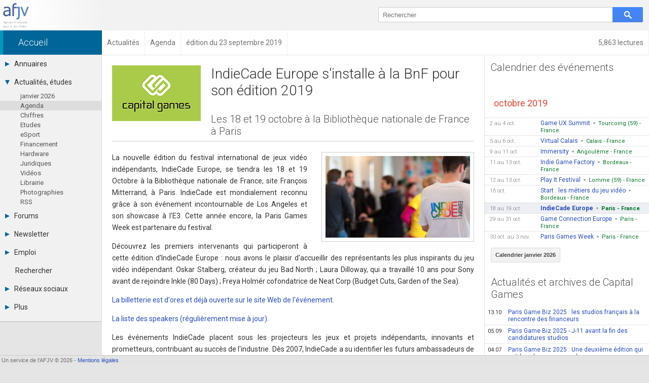

--- FILE ---
content_type: text/html; charset=UTF-8
request_url: https://afjv.com/news/9852_indiecade-europe-s-installe-a-la-bnf-pour-son-edition-2019.htm
body_size: 6563
content:
<!doctype html>
<html lang="fr">
<head>
<meta charset="utf-8">
<meta name="viewport"			content="initial-scale=1, width=device-width">
<meta name="description"		content="Les événements IndieCade placent sous les projecteurs les jeux et projets indépendants, innovants et prometteurs, contribuant au succès de l'industrie. Dès 2007, IndieCade a su identifier les futurs ambassadeurs de la scène indépendante tels que les jeux Braid, N+ ou encore le studio Thatgamecompany ...">
<meta property="og:title"		content="IndieCade Europe à la BnF les 18 et 19 octobre 2019">
<meta property="og:type"		content="article">
<meta property="og:article:published_time" content="2019-09-23">
<meta property="og:url"			content="https://afjv.com/news/9852_indiecade-europe-s-installe-a-la-bnf-pour-son-edition-2019.htm">
<meta property="og:image"		content="https://afjv.com/2019/09/190923-indiecade-europe.jpg">
<meta property="og:image:type"	content="image/jpeg">
<meta property="og:image:width"	content="700">
<meta property="og:image:height"	content="394">
<meta property="og:site_name"	content="AFJV">
<meta property="og:description"	content="Les événements IndieCade placent sous les projecteurs les jeux et projets indépendants, innovants et prometteurs, contribuant au succès de l'industrie. Dès 2007, IndieCade a su identifier les futurs ambassadeurs de la scène indépendante tels que les jeux Braid, N+ ou encore le studio Thatgamecompany ...">
<meta property="og:locale"		content="fr_FR">
<meta property="fb:admins"		content="100000479183668">
<meta property="fb:page_id"		content="183598038485">
<meta name="twitter:card"		content="summary_large_image">
<meta name="twitter:site"		content="@afjv_twit">
<meta name="twitter:title"		content="IndieCade Europe à la BnF les 18 et 19 octobre 2019">
<meta name="twitter:description" content="Les événements IndieCade placent sous les projecteurs les jeux et projets indépendants, innovants et prometteurs, contribuant au succès de l'industrie. Dès 2007, IndieCade a su identifier les futurs ambassadeurs de la scène indépendante tels que les jeux Braid, N+ ou encore le studio Thatgamecompany ...">
<meta name="twitter:image"		content="https://afjv.com/2019/09/190923-indiecade-europe.jpg">
<link rel="canonical" 			href="https://afjv.com/news/9852_indiecade-europe-s-installe-a-la-bnf-pour-son-edition-2019.htm">

<title>IndieCade Europe à la BnF les 18 et 19 octobre 2019</title>

<link href="/share/css/afjv_lib_pak.css?1801071435" rel="stylesheet" type="text/css" media="all">
<link rel="alternate" type="application/rss+xml" title="Informations professionnelles des industries multimédia et jeux vidéo" href="/rss.xml">
<link href="//fonts.googleapis.com/css?family=Roboto:100italic,100,300italic,300,400italic,400,500italic,500,700italic,700,900italic,900" rel="stylesheet" type="text/css">
<link href="/favicon.svg" rel="shortcut icon" type="image/svg+xml">
	<link rel="stylesheet" type="text/css" media="all" href="/css3/index_pak.css?v=2508271904">
	<link rel="stylesheet" type="text/css" media="all" href="/js/ow/open_window_1607242321.css">
	<link rel="stylesheet" type="text/css" media="all" href="/forums/css/forums_pak.css?v=1808272225">
	<script src="/share/js/afjv_lib_pak.js?v=1802251806"></script>
	<script src="/js/responsive_pak.js?v=1909271430"></script>
	<script src="/js/ow/open_window_pak.js?v=1809282237"></script>

<style media="all">
/*
#nws_rig .ligne{	border-bottom:none;
					border-top: 1px #CCC dotted;}
*/
#anu_job a {		border-bottom:none;
					border-top: 1px #CCC dotted;}
/* .bt_e5{				border-top: 1px solid #CCC;}*/
</style>
<script type="application/ld+json">
{
"@context": "https://schema.org",
"@type": "NewsArticle",
"mainEntityOfPage": "https://afjv.com/news/9852_indiecade-europe-s-installe-a-la-bnf-pour-son-edition-2019.htm",
"headline": "IndieCade Europe à la BnF les 18 et 19 octobre 2019",
"image": {
	"@type": "ImageObject",
	"url": "https://afjv.com/2019/09/190923-indiecade-europe.jpg",
	"height": 394,
	"width": 700	},
"datePublished": "2019-09-23 15:50:00",
"dateModified": "2019-09-23 15:50:00",
"author": {
	"@type": "Person",
	"name": "Emmanuel Forsans"
	},
"publisher": {
	"@type": "Organization",
	"name": "AFJV",
	"logo": {
		"@type": "ImageObject",
		"url": "https://afjv.com/logo/logo_afjv_50.png",
		"width": 50,
		"height": 47
		}
	},
"description": "Les événements IndieCade placent sous les projecteurs les jeux et projets indépendants, innovants et prometteurs, contribuant au succès de l'industrie. Dès 2007, IndieCade a su identifier les futurs ambassadeurs de la scène indépendante tels que les jeux Braid, N+ ou encore le studio Thatgamecompany ..."
}
</script>
<script>
var max_comment	= 6;
var title		= 'IndieCade Europe à la BnF les 18 et 19 octobre 2019';
var source		= 'news';
</script>
	<script type="application/ld+json">{
		"@context" : "https://schema.org/",
		"@type" : "ExhibitionEvent",
		"name" : "IndieCade Europe",
		"startDate" : "2019-10-18T00:00",
		"location" : {
			"@type" : "Place",
			"name" : "Paris",
			"address" : {
				"@type": "PostalAddress",
				"addressLocality": "Paris",
				"addressCountry": "France"
			}
		}
			}
	</script>
	</head>
<body>
<header>
<div id="bandeau">
	<div id="logo_afjv"><a class="sprite" href="/index.php" id="afjv_news"></a></div>
	<span id="menu_mobile" onclick="menu_show()">Menu</span>
		<div id="bloc_search">
		<form id="rechercher" name="rechercher" method="get" action="/recherche.php">
			<input id="text_search" name="q" type="text" value="" placeholder="Rechercher" size="70">
			<span class="sprite" id="bouton_search" onclick="document.rechercher.submit()"></span>
		</form>
	</div>
	</div>
</header><nav><div id="bandeau2">
	<a href="/statistiques/frequentation.php" class="arian arian_lec">5,863 lectures</a><div class="arianb" vocab="https://schema.org/" typeof="BreadcrumbList" ><span property="itemListElement" typeof="ListItem"><a property="item" typeof="WebPage" class="arian0" href="/index.php" ><span property="name">Accueil</span></a><meta property="position" content="1"></span><span property="itemListElement" typeof="ListItem"><a property="item" typeof="WebPage" class="arian" href="/actu_breves.php?y=0" ><span property="name">Actualités</span></a><meta property="position" content="2"></span><span property="itemListElement" typeof="ListItem"><a property="item" typeof="WebPage" class="arian" href="/agenda_jeu_video.php" ><span property="name">Agenda</span></a><meta property="position" content="3"></span><span property="itemListElement" typeof="ListItem"><span class="arian" property="name">édition du 23 septembre 2019</span><meta property="position" content="4"></span></div></div></nav>
<nav><div id="col_gauche" class="ombrei"><ul><li id="menu_annu"><div onClick="menu_deroule(this)"><span class="sprite arrowr"></span>Annuaires</div><ul><li><a href="/annuaires_jeux_video.php">Toutes les sociétés (682)</a></li><li><a href="/annuaire_studio.php">Studios (408)</a></li><li><a href="/annuaire_editeurs.php">Editeurs (49)</a></li><li><a href="/annuaire_distributeurs.php">Distributeurs (17)</a></li><li><a href="/annuaire_hardware.php">Hard. / Accessoires (10)</a></li><li><a href="/annuaire_middleware.php">Middlewares (16)</a></li><li><a href="/annuaire_prestataires.php">Prestataires (98)</a></li><li><a href="/annuaire_associations.php">Assoc. / Syndicats (20)</a></li><li><a href="/annuaire_ecoles_jeux_video.php">Formations / Ecoles (46)</a></li><li><a href="/annuaire_presse.php">Presse spécialisée (18)</a></li></ul></li><li id="menu_actu"><div onClick="menu_deroule(this)"><span class="sprite arrowd"></span>Actualités, études</div><ul style="height:auto"><li><a href="/actu_breves.php"> janvier  2026</a></li><li class="menu_sel"><a href="/agenda_jeu_video.php">Agenda</a></li><li><a href="/chiffres_jeux_video.php">Chiffres</a></li><li><a href="/etudes_jeux_video.php">Etudes</a></li><li><a href="/esport.php">eSport</a></li><li><a href="/subvention_financement.php">Financement</a></li><li><a href="/hardware">Hardware</a></li><li><a href="/droit_juridique.php">Juridiques</a></li><li><a href="/emission-jeux-video.php">Vidéos</a></li><li><a href="/livres_jeux_video.php">Librairie</a></li><li><a href="/diaporama/photos_afjv.php">Photographies</a></li><li><a href="/rss.xml">RSS</a></li></ul></li><li id="menu_forum"><div onClick="menu_deroule(this)"><span class="sprite arrowr"></span>Forums</div><ul><li><a href="/forums/index.php">Tous les forums</a></li><li><a href="">-</a></li><li><a href="">-</a></li><li><a href="/forums/messages-prives.php">Messages privés</a></li><li><a href="mailto:contact@afjv.com">Contacter un modérateur</a></li></ul></li><li id="menu_news"><div onClick="menu_deroule(this)"><span class="sprite arrowr"></span>Newsletter</div><ul><li><a href="/newsletter.php">Archives</a></li><li><a href="/inscription_newsletter.php">Abonnement</a></li></ul></li><li id="menu_jobs"><div onClick="menu_deroule(this)"><span class="sprite arrowr"></span>Emploi</div><ul><li><a href="https://emploi.afjv.com/index.php">Consulter les annonces</a></li><li><a href="https://emploi.afjv.com/poster-une-annonce.php">Déposer une annonce</a></li><li><a href="https://emploi.afjv.com/observatoire/regions.php">Observatoire de l'emploi</a></li><li><a href="/metiers_jeux_video.php">Les métiers du jeu vidéo</a></li></ul></li><li id="menu_find"><a href="/recherche.php">Rechercher</a></li><li id="menu_reso"><div onClick="menu_deroule(this)"><span class="sprite arrowr"></span>Réseaux sociaux</div><ul><li><a href="https://twitter.com/afjv_twit">Twitter</a></li><li><a href="https://www.youtube.com/c/Afjv-jeuxvideo">Youtube</a></li><li><a href="https://www.linkedin.com/company/agence-francaise-jeu-video/">LinkedIn</a></li><li><a href="https://www.facebook.com/jeuxvideo.afjv">Facebook</a></li><li><a href="https://instagram.com/afjv_officiel">Instagram</a></li><li><a href="https://pinterest.com/afjv/pins/">Pinterest</a></li></ul></li><li id="menu_plus"><div onClick="menu_deroule(this)"><span class="sprite arrowr"></span>Plus</div><ul><li><a href="/annonceur/welcome">Annonceurs</a></li><li><a href="/statistiques/frequentation.php">Statistiques</a></li><li><a href="/site_plan.php">Plan du site</a></li><li><a href="/sitemap/sitemap.xml">Sitemap XML</a></li><li><a href="http://www.ping-awards.com/">Ping Awards</a></li><li><a href="/a_propos.php">A propos</a></li><li><a href="//afjv.com/a_propos.php#mentions_legales">Mentions légales</a></li></ul></li></ul></div></nav><div id="col_droite">
	<div id="banniere">
		<div id="ban_nopub"></div>	</div>
	<div id="nws_blc">
		<div id="nws_70">
			<div id="nws_zon">
				<article>
<a href="/societe/827-capital-games.htm"><img id="nws_log" src="/2019/09/capital_games.png" alt="logo Capital Games" loading="lazy"></a>
<div id="nws_tit">
<h1>IndieCade Europe s&#39;installe à la BnF pour son édition 2019</h1>
<h2>Les 18 et 19 octobre à la Bibliothèque nationale de France à Paris</h2>
</div>
<hr>
<div id="nws_txt">
<p><img class="img_fr" src="/2019/09/190923-indiecade-europe.jpg" width="700" height="394" alt="IndieCade Europe" />La nouvelle édition du festival international de jeux vidéo indépendants, IndieCade Europe, se tiendra les 18 et 19 Octobre à la Bibliothèque nationale de France, site François Mitterrand, à Paris. IndieCade est mondialement reconnu grâce à son événement incontournable de Los Angeles et son showcase à l'E3. Cette année encore, la Paris Games Week est partenaire du festival.</p>
<p>Découvrez les premiers intervenants qui participeront à cette édition d'IndieCade Europe : nous avons le plaisir d'accueillir des représentants les plus inspirants du jeu vidéo indépendant. Oskar Stalberg, créateur du jeu Bad North ; Laura Dilloway, qui a travaillé 10 ans pour Sony avant de rejoindre Inkle (80 Days) ; Freya Holmér cofondatrice de Neat Corp (Budget Cuts, Garden of the Sea).</p>

<p><a href="https://www.weezevent.com/indiecade-europe-2019">La billetterie est d'ores et déjà ouverte sur le site Web de l'événement</a>.</p>

<p><a href="https://indiecade-europe.eu/programme/conferences">La liste des speakers (régulièrement mise à jour)</a>.</p>

<p>Les événements IndieCade placent sous les projecteurs les jeux et projets indépendants, innovants et prometteurs, contribuant au succès de l'industrie. Dès 2007, IndieCade a su identifier les futurs ambassadeurs de la scène indépendante tels que les jeux Braid, N+ ou encore le studio Thatgamecompany exposés lors du salon. Grâce à ses conférences thématiques, IndieCade offre également une tribune aux représentants du jeu vidéo indépendant.</p></div>
</article>
<h3>Capital Games recrute</h3><p>Il y a actuellement 1 poste(s) à pourvoir :</p><div id="anu_job"><a href="//emploi.afjv.com/emploi-jeux-video/EPRO771-28574"><span class="anu_jod">14 nov. 2025</span><span class="anu_joe">CDI <span class="puce"></span></span> <span class="anu_jop">Chef·fe de projet</span> <span class="anu_jov"><span class="puce"></span> Paris (75)</span></a></div><hr><div style="padding-top:1em">Plus d'informations sur <a class="bouton_link" href="/societe/827-capital-games.htm">Capital Games</a> </div><div id="nws_aut">Publié le 23 septembre 2019 par Emmanuel Forsans<br><a class="fl bouton_link" href="mailto:oups@afjv.com?subject=%5Bafjv%5D%20-%20Signaler%20une%20erreur&body=%0d%0a%0d%0aIndieCade%20Europe%20%C3%A0%20la%20BnF%20les%2018%20et%2019%20octobre%202019%0d%0a%0d%0ahttps://afjv.com/news/9852_indiecade-europe-s-installe-a-la-bnf-pour-son-edition-2019.htm%0d%0a%0d%0a">Signaler une erreur</a></div>			</div>
			<div id="forum_news"><h2>Commentaires des lecteurs</h2><div class="m1em">Soyez le premier à commenter cette information.</div><div class="m1em"><a href="javascript:forum_form_new_sujet_from_news(13,9852)" class="bouton_link">Poster un commentaire</a></div></div>		</div>
		<div id="nws_30">
		<div id="nws_rig">
		<nav><h2 class="bt_e5"><a href="/agenda_jeu_video.php">Calendrier des événements</a></h2><h3>octobre 2019</h3><a class="ag_lign" href="/news/9830_1ere-edition-mondiale-du-game-ux-summit-du-2-au-4-oct.htm" ><span class="ag_date">2 au 4 oct.</span><span class="ag_titre">Game UX Summit</span><i class="puce"></i><span class="ag_lieu">Tourcoing (59) - France</span></a><a class="ag_lign" href="/news/9871_virtual-calais-edition-anniversaire-et-programme-complet.htm" ><span class="ag_date">5 au 6 oct.</span><span class="ag_titre">Virtual Calais</span><i class="puce"></i><span class="ag_lieu">Calais - France</span></a><a class="ag_lign" href="https://www.immersity.fr/" ><span class="ag_date">9 au 11 oct.</span><span class="ag_titre">Immersity</span><i class="puce"></i><span class="ag_lieu">Angoulême - France</span></a><a class="ag_lign" href="/news/9868_l-indie-game-factory-revient-a-bordeaux-du-11-au-13-octobre.htm" ><span class="ag_date">11 au 13 oct.</span><span class="ag_titre">Indie Game Factory</span><i class="puce"></i><span class="ag_lieu">Bordeaux - France</span></a><a class="ag_lign" href="/news/9870_play-it-festival-fetera-ses-5-ans-les-12-et-13-octobre.htm" ><span class="ag_date">12 au 13 oct.</span><span class="ag_titre">Play It Festival</span><i class="puce"></i><span class="ag_lieu">Lomme (59) - France</span></a><a class="ag_lign" href="/news/9841_bordeaux-games-initie-les-collegiens-aux-metiers-du-jeu-video.htm" ><span class="ag_date">16 oct.</span><span class="ag_titre">Start : les métiers du jeu vidéo</span><i class="puce"></i><span class="ag_lieu">Bordeaux - France</span></a><a class="ag_lign ag_lign_sel" href="/news/9852_indiecade-europe-s-installe-a-la-bnf-pour-son-edition-2019.htm" ><span class="ag_date">18 au 19 oct.</span><span class="ag_titre">IndieCade Europe</span><i class="puce"></i><span class="ag_lieu">Paris - France</span></a><a class="ag_lign" href="https://www.game-connection.com/" ><span class="ag_date">29 au 31 oct.</span><span class="ag_titre">Game Connection Europe</span><i class="puce"></i><span class="ag_lieu">Paris - France</span></a><a class="ag_lign" href="/news/9887_10e-paris-games-week-jouer-decouvrir-celebrer-et-partager.htm" ><span class="ag_date">30 oct. au 3 nov.</span><span class="ag_titre">Paris Games Week</span><i class="puce"></i><span class="ag_lieu">Paris - France</span></a><div class="m1em"><a class="bouton_link" href="/agenda_jeu_video.php">Calendrier janvier 2026</a></div></nav><nav><h2 class="bt_e5">Actualités et archives de Capital Games</h2><a class="ligne" href="/news/11811_paris-game-biz-2025-financement-studios-jeux-video.htm"><span class="date">13.10</span>Paris Game Biz 2025 : les studios français à la rencontre des financeurs</a><a class="ligne" href="/news/11774_paris-game-biz-2025-candidatures-studios.htm"><span class="date">05.09</span>Paris Game Biz 2025 - J-11 avant la fin des candidatures studios</a><a class="ligne" href="/news/11740_paris-game-biz-2025.htm"><span class="date">04.07</span>Paris Game Biz 2025 : Une deuxième édition qui voit les choses en grand</a><a class="ligne" href="/news/11700_games-made-in-france-2025-twitch.htm"><span class="date">01.05</span>Games Made in France fête ses 5 ans du 15 au 18 mai sur Twitch</a><a class="ligne" href="/news/11650_stage-seconde-decouverte-conception-jeux-video.htm"><span class="date">04.03</span>Stage de seconde pour découvrir les secrets de fabrication du jeu vidéo</a><a class="ligne" href="/news/11632_games-made-in-france-2025-ouverture-des-candidatures.htm"><span class="date">10.02</span>Games Made in France 2025 : Ouverture des candidatures</a><a class="ligne" href="/news/11541_pgw24-jeux-made-in-france.htm"><span class="date">02.10</span>PGW 24 : L&#39;espace Jeux Made in France célèbre la créativité et l&#39;innovation</a><a class="ligne" href="/news/11533_bertie-formations-jeu-video-animation.htm"><span class="date">23.09</span>Bertie par Game Only et Capital Games : des formations jeu vidéo et animation</a><a class="ligne" href="/news/11520_paris-game-biz-2024-candidatures-studios-jeux-video.htm"><span class="date">11.09</span>Paris Game Biz 2024 - Appel à candidatures pour les studios</a><a class="ligne" href="/news/11516_jeux-made-in-france-2024-call-to-speakers.htm"><span class="date">06.09</span>Jeux Made in France 2024 - Call to Speakers</a><a class="ligne" href="/news/11466_jeux-made-in-france-2024-candidatures.htm"><span class="date">06.06</span>Jeux Made in France 2024 - Ouverture des candidatures </a><a class="ligne" href="/news/11439_stage-seconde-decouverte-metiers-jeux-video.htm"><span class="date">25.04</span>Ambition Jeu Vidéo : Stage de 2nd de découverte des métiers du jeu vidéo </a><a class="ligne" href="/news/11402_retour-soirees-kg-capital-games.htm"><span class="date">14.03</span>Le retour des soirées KG : rendez-vous tous les derniers mardis du mois</a><a class="ligne" href="/news/11390_candidatures-gmif-games-made-in-france-2024.htm"><span class="date">07.03</span>Games Made in France 2024 : Ouverture des candidatures</a><a class="ligne" href="/news/11366_capital-games-made-in-france-etranger-institut-francais.htm"><span class="date">08.02</span>Capital Games lance les événements Made in France à l&#39;étranger</a></nav>		</div>
		</div>
		<div id="nws_shr">
			<script src="//afjv.com/forums/js/forums_pak.js?v=2408151831"></script><ul id="irs_cont">
	<li id="irs_share" onClick="irs_transform(1,0);" ><span class="irs_lumi_1">Share</span>
		<ul class="irs_scal_1">
			<li>
			<a href="https://bsky.app/intent/compose?text=IndieCade%20Europe%20%C3%A0%20la%20BnF%20les%2018%20et%2019%20octobre%202019%20https%3A%2F%2Fafjv.com%2Fnews%2F9852_indiecade-europe-s-installe-a-la-bnf-pour-son-edition-2019.htm" class="irs_sprite irs_blsk" target="_blank" title="Bluesky"></a>
			<a href="https://x.com/intent/post?url=https%3A%2F%2Fafjv.com%2Fnews%2F9852_indiecade-europe-s-installe-a-la-bnf-pour-son-edition-2019.htm&text=IndieCade%20Europe%20%C3%A0%20la%20BnF%20les%2018%20et%2019%20octobre%202019&via=afjv_twit+@capital_games" class="irs_sprite irs_twit" target="_blank" title="Twitter"></a>
			<a href="https://www.facebook.com/sharer.php?u=https%3A%2F%2Fafjv.com%2Fnews%2F9852_indiecade-europe-s-installe-a-la-bnf-pour-son-edition-2019.htm" class="irs_sprite irs_face" target="_blank" title="Facebook"></a>
			<a href="https://www.linkedin.com/shareArticle?mini=true&url=https%3A%2F%2Fafjv.com%2Fnews%2F9852_indiecade-europe-s-installe-a-la-bnf-pour-son-edition-2019.htm&title=IndieCade%20Europe%20%C3%A0%20la%20BnF%20les%2018%20et%2019%20octobre%202019&summary=Les%20%C3%A9v%C3%A9nements%20IndieCade%20placent%20sous%20les%20projecteurs%20les%20jeux%20et%20projets%20ind%C3%A9pendants%2C%20innovants%20et%20prometteurs%2C%20contribuant%20au%20succ%C3%A8s%20de%20l%27industrie.%20D%C3%A8s%202007%2C%20IndieCade%20a%20su%20identifier%20les%20futurs%20ambassadeurs%20de%20la%20sc%C3%A8ne%20ind%C3%A9pendante%20tels%20que%20les%20jeux%20Braid%2C%20N%2B%20ou%20encore%20le%20studio%20Thatgamecompany%20...&source=AFJV" class="irs_sprite irs_link" target="_blank" title="LinkedIn"></a>
			<a href="https://www.reddit.com/r/jeuxvideo/submit?url=https%3A%2F%2Fafjv.com%2Fnews%2F9852_indiecade-europe-s-installe-a-la-bnf-pour-son-edition-2019.htm&title=IndieCade%20Europe%20%C3%A0%20la%20BnF%20les%2018%20et%2019%20octobre%202019&text=Les%20%C3%A9v%C3%A9nements%20IndieCade%20placent%20sous%20les%20projecteurs%20les%20jeux%20et%20projets%20ind%C3%A9pendants%2C%20innovants%20et%20prometteurs%2C%20contribuant%20au%20succ%C3%A8s%20de%20l%27industrie.%20D%C3%A8s%202007%2C%20IndieCade%20a%20su%20identifier%20les%20futurs%20ambassadeurs%20de%20la%20sc%C3%A8ne%20ind%C3%A9pendante%20tels%20que%20les%20jeux%20Braid%2C%20N%2B%20ou%20encore%20le%20studio%20Thatgamecompany%20...%0D%0A%0D%0Ahttps%3A%2F%2Fafjv.com%2Fnews%2F9852_indiecade-europe-s-installe-a-la-bnf-pour-son-edition-2019.htm" class="irs_sprite irs_redd" target="_blank" title="Reddit"></a>
			<a href="mailto:?subject=IndieCade%20Europe%20%C3%A0%20la%20BnF%20les%2018%20et%2019%20octobre%202019&body=https%3A%2F%2Fafjv.com%2Fnews%2F9852_indiecade-europe-s-installe-a-la-bnf-pour-son-edition-2019.htm%0D%0A%0D%0ALes%20%C3%A9v%C3%A9nements%20IndieCade%20placent%20sous%20les%20projecteurs%20les%20jeux%20et%20projets%20ind%C3%A9pendants%2C%20innovants%20et%20prometteurs%2C%20contribuant%20au%20succ%C3%A8s%20de%20l%27industrie.%20D%C3%A8s%202007%2C%20IndieCade%20a%20su%20identifier%20les%20futurs%20ambassadeurs%20de%20la%20sc%C3%A8ne%20ind%C3%A9pendante%20tels%20que%20les%20jeux%20Braid%2C%20N%2B%20ou%20encore%20le%20studio%20Thatgamecompany%20..." class="irs_sprite irs_mail" title="email"></a>
			</li>
		</ul>
	</li>
	<li id="irs_follow" onClick="irs_transform(0,1);" ><span class="irs_lumi_0">Follow</span>
		<ul class="irs_scal_0">
			<li>
			<a href="https://bsky.app/profile/afjv.bsky.social" class="irs_sprite irs_blsk" target="_blank" title="Bluesky"></a>
			<a href="https://twitter.com/afjv_twit" class="irs_sprite irs_twit" target="_blank" title="Twitter"></a>
			<a href="https://www.facebook.com/jeuxvideo.afjv" class="irs_sprite irs_face" target="_blank" title="Facebook"></a>
			<a href="https://www.youtube.com/c/Afjv-jeuxvideo" class="irs_sprite irs_yout" target="_blank" title="Youtube"></a>
			<a href="https://www.instagram.com/afjv_officiel/" class="irs_sprite irs_inst" target="_blank" title="Instagram"></a>
			<a href="https://afjv.com/inscription_newsletter.php" class="irs_sprite irs_mail" title="Newsletter"></a>
			<a href="https://afjv.com/rss.xml" class="irs_sprite irs_rss" target="_blank" title="RSS"></a>
			</li>
		</ul>
	</li>
</ul>

<script>
	"use strict"
/*	if ((typeof window.orientation !== "undefined") || (navigator.userAgent.indexOf('IEMobile') !== -1)){
		document.getElementById('irs_mess').href	= 'fb-messenger://share/?app_id=186403886818&link=https%3A%2F%2Fafjv.com%2Fnews%2F9852_indiecade-europe-s-installe-a-la-bnf-pour-son-edition-2019.htm&redirect_uri=https%3A%2F%2Fafjv.com%2F';
	} */
	function irs_transform(a,b){
		"use strict"
		var el;
		el	= document.getElementById('irs_share');
		el.getElementsByTagName('span')[0].className	= 'irs_lumi_' + a;
		el.getElementsByTagName('ul')[0].className		= 'irs_scal_' + a;

		el	= document.getElementById('irs_follow');
		el.getElementsByTagName('span')[0].className	= 'irs_lumi_' + b;
		el.getElementsByTagName('ul')[0].className		= 'irs_scal_' + b;
	}
</script>
		</div>
	</div>
</div>
<footer>
<div id="bpage0"></div>
<div id="bpage">
	<div id="bpage_1">&nbsp;Un service de l'AFJV &copy; 2026 - <a href="//afjv.com/a_propos.php#mentions_legales">Mentions légales</a></div>
<div id="bpage_2"></div>
<div id="bpage_3"></div>
</div>
</footer>
<script>ask_for_newsletter();</script>
</body>
</html>
